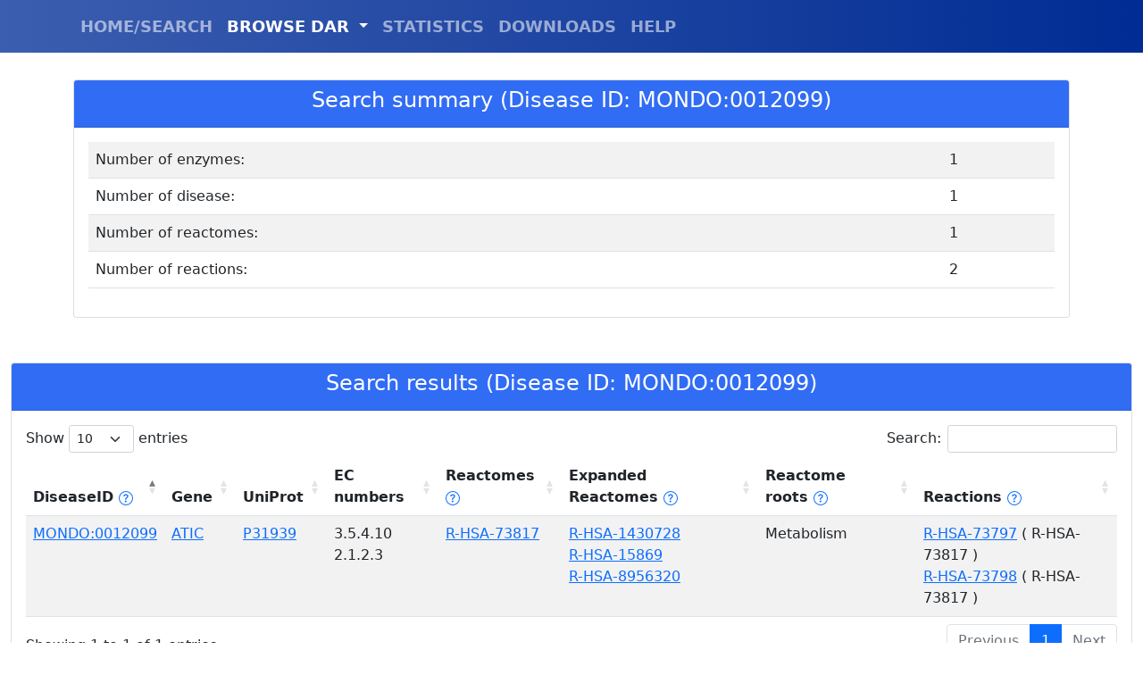

--- FILE ---
content_type: text/html; charset=utf-8
request_url: https://dar.biocomp.unibo.it/displayget/?field=disease&query=MONDO:0012099
body_size: 3547
content:

<!doctype html>
<html lang="en">
<head>
    <title>DAR - Bologna Biocomputing Group</title>
    <meta charset="utf-8">
    <meta name="viewport" content="width=device-width, initial-scale=1">
    <meta name="author" content="Castrense Savojardo - Bologna Biocomputing Group">
    <link href="/static/dardb/bootstrap-5.1.3-dist/css/bootstrap.min.css" rel="stylesheet" crossorigin="anonymous">
    <script src="/static/dardb/jquery-3.6.0.min.js" crossorigin="anonymous"></script>
    <link rel="stylesheet" type="text/css" href="/static/dardb/DataTables/datatables.min.css"/>
    <script type="text/javascript" src="/static/dardb/DataTables/datatables.min.js"></script>
    <script src="/static/dardb/bootstrap-5.1.3-dist/js/bootstrap.bundle.js" crossorigin="anonymous"></script>
    <script>
        document.addEventListener("DOMContentLoaded", function(){
          // add padding top to show content behind navbar
          navbar_height = parseInt(document.querySelector('.navbar').offsetHeight) + 30;
          document.body.style.paddingTop = navbar_height.toString() + 'px';
        });

    </script>
</head>

<!-- Google tag (gtag.js) -->
<script async src="https://www.googletagmanager.com/gtag/js?id=G-FHRDTLFBRJ"></script>
<script>
  window.dataLayer = window.dataLayer || [];
  function gtag(){dataLayer.push(arguments);}
  gtag('js', new Date());

  gtag('config', 'G-FHRDTLFBRJ');
</script>

<body>
    
<script>
$(document).ready( function () {
    $("#navbarDropdown").addClass("active");
    $('#restable').DataTable({
      columnSpacing: 100
    });
} );
</script>

<script src="https://unpkg.com/@popperjs/core@2"></script>
<script src="https://unpkg.com/tippy.js@6"></script>
<link rel="stylesheet" href="https://unpkg.com/tippy.js@6/themes/light.css" />



    <nav class="navbar navbar-expand-lg navbar-dark bg-primary fixed-top" style="font-weight:bold; font-size:large; background-image: linear-gradient(to left, #002C93, #3C5EB0);">
      <div class="container">
        <!-- <a class="navbar-brand" style="font-size:xx-large;" href="/">DAR</a>-->
        <button class="navbar-toggler" type="button" data-toggle="collapse" data-target="#navbarResponsive" aria-controls="navbarResponsive" aria-expanded="false" aria-label="Toggle navigation">
          <span class="navbar-toggler-icon"></span>
        </button>
        <div class="collapse navbar-collapse" id="navbarResponsive">
          <ul class="navbar-nav ml-auto">
            <li class="nav-item">
              <a id="nav_index" class="nav-link" href="/">HOME/SEARCH</a>
            </li>
            <li class="nav-item dropdown">
                <a class="nav-link dropdown-toggle" href="#" id="navbarDropdown" role="button" data-bs-toggle="dropdown" aria-expanded="false">
                  BROWSE DAR
                </a>
                <ul class="dropdown-menu" aria-labelledby="navbarDropdown">
                  <li><a class="dropdown-item" href="/disease/browse/">DISEASE</a></li>
                  <li><a class="dropdown-item" href="/reactome/browse/">REACTOMES</a></li>
                  <li><a class="dropdown-item" href="/gene/browse/">ENZYMES</a></li>
                  <li><a class="dropdown-item" href="/ec/browse/">EC NUMBERS</a></li>
                </ul>
            </li>
            <li class="nav-item">
              <a id="nav_stat" class="nav-link" href="/statistics/">STATISTICS</a>
            </li>
            <li class="nav-item">
              <a id="nav_down" class="nav-link" href="/downloads/">DOWNLOADS</a>
            </li>
            <li class="nav-item">
              <a id="nav_help" class="nav-link" href="/help/">HELP</a>
            </li>
          </ul>
        </div>
      </div>
    </nav>

    <div class="container">
        
<div class="row">
  <div class="col-sm-12">
    <div class="card">
      <div class="card-header" style="background-color:#316cf4; color:white; font-weight: bold; text-align:center;">
        <h4>Search summary (Disease ID: MONDO:0012099)</h4>
      </div>
      <div class="card-body">
          <table id="summarytable" class="table table-striped" style="width:100%">
            <tbody>
                <tr>
                    <td>Number of enzymes: </td>
                    <td>1</td>
                </tr>
                <tr>
                    <td>Number of disease: </td>
                    <td>1</td>
                </tr>
                <tr>
                    <td>Number of reactomes: </td>
                    <td>1</td>
                </tr>
                <tr>
                    <td>Number of reactions: </td>
                    <td>2</td>
                </tr>
            </tbody>
          </table>
      </div>
    </div>
  </div>
</div>

    </div>
    <div class="container-fluid">
        

<div class="row" style="margin-top: 50px;">
  <div class="col-sm-12">
    <div class="card">
      <div class="card-header" style="background-color:#316cf4; color:white; font-weight: bold; text-align:center;">
        <h4>Search results (Disease ID: MONDO:0012099)</h4>
      </div>
      <div class="card-body">
          <table id="restable" class="table table-striped" style="width:100%">
            <thead>
                <tr>
                    <th>DiseaseID
                        <a href="javascript:void(0)" id="disease_help"><svg xmlns="http://www.w3.org/2000/svg" width="16" height="16" fill="currentColor" class="bi bi-question-circle" viewBox="0 0 16 16">
  <path d="M8 15A7 7 0 1 1 8 1a7 7 0 0 1 0 14zm0 1A8 8 0 1 0 8 0a8 8 0 0 0 0 16z"/>
  <path d="M5.255 5.786a.237.237 0 0 0 .241.247h.825c.138 0 .248-.113.266-.25.09-.656.54-1.134 1.342-1.134.686 0 1.314.343 1.314 1.168 0 .635-.374.927-.965 1.371-.673.489-1.206 1.06-1.168 1.987l.003.217a.25.25 0 0 0 .25.246h.811a.25.25 0 0 0 .25-.25v-.105c0-.718.273-.927 1.01-1.486.609-.463 1.244-.977 1.244-2.056 0-1.511-1.276-2.241-2.673-2.241-1.267 0-2.655.59-2.75 2.286zm1.557 5.763c0 .533.425.927 1.01.927.609 0 1.028-.394 1.028-.927 0-.552-.42-.94-1.029-.94-.584 0-1.009.388-1.009.94z"/>
</svg></a>
                        <script type="text/javascript">
                            tippy('#disease_help', {
                                content: "The disease id (MONDO/OMIM). Click on the ID to obtain disease details.",
                                theme: 'light',
                                allowHTML: true,
                                interactive: true
                            });
                        </script>

                    </th>
                    <th>Gene</th>
                    <th>UniProt</th>
                    <th>EC numbers</th>
                    <th>Reactomes
                    <a href="javascript:void(0)" id="reactome_help"><svg xmlns="http://www.w3.org/2000/svg" width="16" height="16" fill="currentColor" class="bi bi-question-circle" viewBox="0 0 16 16">
<path d="M8 15A7 7 0 1 1 8 1a7 7 0 0 1 0 14zm0 1A8 8 0 1 0 8 0a8 8 0 0 0 0 16z"/>
<path d="M5.255 5.786a.237.237 0 0 0 .241.247h.825c.138 0 .248-.113.266-.25.09-.656.54-1.134 1.342-1.134.686 0 1.314.343 1.314 1.168 0 .635-.374.927-.965 1.371-.673.489-1.206 1.06-1.168 1.987l.003.217a.25.25 0 0 0 .25.246h.811a.25.25 0 0 0 .25-.25v-.105c0-.718.273-.927 1.01-1.486.609-.463 1.244-.977 1.244-2.056 0-1.511-1.276-2.241-2.673-2.241-1.267 0-2.655.59-2.75 2.286zm1.557 5.763c0 .533.425.927 1.01.927.609 0 1.028-.394 1.028-.927 0-.552-.42-.94-1.029-.94-.584 0-1.009.388-1.009.94z"/>
</svg></a>
                    <script type="text/javascript">
                        tippy('#reactome_help', {
                            content: "The list of Reactome pathways directly annotated on the enzyme. Click on the ID to obtain pathway details.",
                            theme: 'light',
                            allowHTML: true,
                            interactive: true
                        });
                    </script>
                    </th>
                    <th>Expanded Reactomes
                        <a href="javascript:void(0)" id="reactome_exp_help"><svg xmlns="http://www.w3.org/2000/svg" width="16" height="16" fill="currentColor" class="bi bi-question-circle" viewBox="0 0 16 16">
    <path d="M8 15A7 7 0 1 1 8 1a7 7 0 0 1 0 14zm0 1A8 8 0 1 0 8 0a8 8 0 0 0 0 16z"/>
    <path d="M5.255 5.786a.237.237 0 0 0 .241.247h.825c.138 0 .248-.113.266-.25.09-.656.54-1.134 1.342-1.134.686 0 1.314.343 1.314 1.168 0 .635-.374.927-.965 1.371-.673.489-1.206 1.06-1.168 1.987l.003.217a.25.25 0 0 0 .25.246h.811a.25.25 0 0 0 .25-.25v-.105c0-.718.273-.927 1.01-1.486.609-.463 1.244-.977 1.244-2.056 0-1.511-1.276-2.241-2.673-2.241-1.267 0-2.655.59-2.75 2.286zm1.557 5.763c0 .533.425.927 1.01.927.609 0 1.028-.394 1.028-.927 0-.552-.42-.94-1.029-.94-.584 0-1.009.388-1.009.94z"/>
    </svg></a>
                        <script type="text/javascript">
                            tippy('#reactome_exp_help', {
                                content: "The list of all higher-level Reactome pathways, expanded from those directly annotated on the enzyme. Click on the ID to obtain pathway details.",
                                theme: 'light',
                                allowHTML: true,
                                interactive: true
                            });
                        </script>
                    </th>
                    <th>Reactome roots
                        <a href="javascript:void(0)" id="reactome_root_help"><svg xmlns="http://www.w3.org/2000/svg" width="16" height="16" fill="currentColor" class="bi bi-question-circle" viewBox="0 0 16 16">
    <path d="M8 15A7 7 0 1 1 8 1a7 7 0 0 1 0 14zm0 1A8 8 0 1 0 8 0a8 8 0 0 0 0 16z"/>
    <path d="M5.255 5.786a.237.237 0 0 0 .241.247h.825c.138 0 .248-.113.266-.25.09-.656.54-1.134 1.342-1.134.686 0 1.314.343 1.314 1.168 0 .635-.374.927-.965 1.371-.673.489-1.206 1.06-1.168 1.987l.003.217a.25.25 0 0 0 .25.246h.811a.25.25 0 0 0 .25-.25v-.105c0-.718.273-.927 1.01-1.486.609-.463 1.244-.977 1.244-2.056 0-1.511-1.276-2.241-2.673-2.241-1.267 0-2.655.59-2.75 2.286zm1.557 5.763c0 .533.425.927 1.01.927.609 0 1.028-.394 1.028-.927 0-.552-.42-.94-1.029-.94-.584 0-1.009.388-1.009.94z"/>
    </svg></a>
                        <script type="text/javascript">
                            tippy('#reactome_root_help', {
                                content: "The list of Reactome roots to which all annotated pathways map to.",
                                theme: 'light',
                                allowHTML: true,
                                interactive: true
                            });
                        </script>
                    </th>

                    <th>Reactions
                        <a href="javascript:void(0)" id="reactions_help"><svg xmlns="http://www.w3.org/2000/svg" width="16" height="16" fill="currentColor" class="bi bi-question-circle" viewBox="0 0 16 16">
    <path d="M8 15A7 7 0 1 1 8 1a7 7 0 0 1 0 14zm0 1A8 8 0 1 0 8 0a8 8 0 0 0 0 16z"/>
    <path d="M5.255 5.786a.237.237 0 0 0 .241.247h.825c.138 0 .248-.113.266-.25.09-.656.54-1.134 1.342-1.134.686 0 1.314.343 1.314 1.168 0 .635-.374.927-.965 1.371-.673.489-1.206 1.06-1.168 1.987l.003.217a.25.25 0 0 0 .25.246h.811a.25.25 0 0 0 .25-.25v-.105c0-.718.273-.927 1.01-1.486.609-.463 1.244-.977 1.244-2.056 0-1.511-1.276-2.241-2.673-2.241-1.267 0-2.655.59-2.75 2.286zm1.557 5.763c0 .533.425.927 1.01.927.609 0 1.028-.394 1.028-.927 0-.552-.42-.94-1.029-.94-.584 0-1.009.388-1.009.94z"/>
    </svg></a>
                        <script type="text/javascript">
                            tippy('#reactions_help', {
                                content: "The list of reactions associated to the enzyme. In parantheses is reported the Reactome patwhay(s) in which each reaction takes place. Click on the ID to obtain reaction details.",
                                theme: 'light',
                                allowHTML: true,
                                interactive: true
                            });
                        </script>

                    </th>
                </tr>
            </thead>
            <tbody>
                
                <tr>
                  <td><a id="d_0" href="javascript:void(0);">MONDO:0012099</a></td>
                  <div id="d_0_template" style="display: none;">
                      <h4>MONDO:0012099</h4>
                      <strong>Disease Name: </strong> <a href="https://monarchinitiative.org/disease/MONDO:0012099" target="_blank">AICA-ribosiduria</a> <br />
                      
                        <strong>OMIM id: </strong><a href="https://www.omim.org/entry/608688" target="_blank">OMIM:608688</a><br />
                      
                      
                        <strong>Orphanet id: </strong><a href="https://www.orpha.net/consor4.01/www/cgi-bin/OC_Exp.php?lng=EN&amp;Expert=250977" target="_blank">Orphanet:250977</a><br />
                      
                      <strong>All associated enzymes in DAR: </strong>
                      
                        <span>ATIC </span>
                      
                      
                      <br/>

                  </div>
                  <script type="text/javascript">
                      const d_template_0 = document.getElementById('d_0_template');
                      tippy('#d_0', {
                          content: d_template_0.innerHTML,
                          theme: 'light',
                          trigger: 'click',
                          allowHTML: true,
                          interactive: true
                      });
                  </script>

                  <td><a href="https://www.uniprot.org/uniprot/P31939" target="_blank">ATIC</a></td>
                  <td><a href="https://www.uniprot.org/uniprot/P31939" target="_blank">P31939</a></td>
                  <td>
                      
                        
                           <span>3.5.4.10 </span><br />
                        
                      
                        
                           <span>2.1.2.3</span>
                        
                      
                  </td>
                <td>
                    
                    
                      
                         <span><a id="r_0_0" href="javascript:void(0);">R-HSA-73817</a></span>
                      

                      <div id="r_0_0_template" style="display: none;">
                          <h4>R-HSA-73817</h4>
                          <strong>Reactome Name: </strong> Purine ribonucleoside monophosphate biosynthesis <br /><br />
                          <a href="https://reactome.org/PathwayBrowser/#/R-HSA-73817" target="_blank">See in Reactome</a>
                      </div>
                      <script type="text/javascript">
                          const r_template_0_0 = document.getElementById('r_0_0_template');
                          tippy('#r_0_0', {
                              content: r_template_0_0.innerHTML,
                              theme: 'light',
                              allowHTML: true,
                              trigger: 'click',
                              interactive: true
                          });
                      </script>
                    
                    
                </td>
                <td>
                    
                    
                      
                         <span><a id="re_0_0" href="javascript:void(0);">R-HSA-1430728</a> </span><br />
                      

                      <div id="re_0_0_template" style="display: none;">
                          <h4>R-HSA-1430728</h4>
                          <strong>Reactome Name: </strong> Metabolism <br /><br />
                          <a href="https://reactome.org/PathwayBrowser/#/R-HSA-1430728"  target="_blank">See in Reactome</a>
                      </div>
                      <script type="text/javascript">
                          const re_template_0_0 = document.getElementById('re_0_0_template');
                          tippy('#re_0_0', {
                              content: re_template_0_0.innerHTML,
                              theme: 'light',
                              allowHTML: true,
                              trigger: 'click',
                              interactive: true
                          });
                      </script>
                    
                      
                         <span><a id="re_0_1" href="javascript:void(0);">R-HSA-15869</a> </span><br />
                      

                      <div id="re_0_1_template" style="display: none;">
                          <h4>R-HSA-15869</h4>
                          <strong>Reactome Name: </strong> Metabolism of nucleotides <br /><br />
                          <a href="https://reactome.org/PathwayBrowser/#/R-HSA-15869"  target="_blank">See in Reactome</a>
                      </div>
                      <script type="text/javascript">
                          const re_template_0_1 = document.getElementById('re_0_1_template');
                          tippy('#re_0_1', {
                              content: re_template_0_1.innerHTML,
                              theme: 'light',
                              allowHTML: true,
                              trigger: 'click',
                              interactive: true
                          });
                      </script>
                    
                      
                         <span><a id="re_0_2" href="javascript:void(0);">R-HSA-8956320</a></span>
                      

                      <div id="re_0_2_template" style="display: none;">
                          <h4>R-HSA-8956320</h4>
                          <strong>Reactome Name: </strong> Nucleotide biosynthesis <br /><br />
                          <a href="https://reactome.org/PathwayBrowser/#/R-HSA-8956320"  target="_blank">See in Reactome</a>
                      </div>
                      <script type="text/javascript">
                          const re_template_0_2 = document.getElementById('re_0_2_template');
                          tippy('#re_0_2', {
                              content: re_template_0_2.innerHTML,
                              theme: 'light',
                              allowHTML: true,
                              trigger: 'click',
                              interactive: true
                          });
                      </script>
                    
                </td>
                <td>
                    
                      
                         <span>Metabolism</span>
                      
                    
                    
                </td>
                <td>
                    
                    
                      
                         <span><a id="ra_0_0" href="javascript:void(0);">R-HSA-73797</a>
                             (
                               
                                 R-HSA-73817
                               
                              ) </span><br />
                      
                      <div id="ra_0_0_template" style="display: none;">
                          <h4>R-HSA-73797</h4>
                          <strong>Reaction Name: </strong> FAICAR =&gt; IMP + H2O <br /><br />
                          <a href="https://reactome.org/PathwayBrowser/#/R-HSA-73797"  target="_blank">See in Reactome</a>
                      </div>
                      <script type="text/javascript">
                          const ra_template_0_0 = document.getElementById('ra_0_0_template');
                          tippy('#ra_0_0', {
                              content: ra_template_0_0.innerHTML,
                              theme: 'light',
                              allowHTML: true,
                              trigger: 'click',
                              interactive: true
                          });
                      </script>
                    
                      
                         <span><a id="ra_0_1" href="javascript:void(0);">R-HSA-73798</a>
                             (
                               
                                 R-HSA-73817
                               
                              ) </span>
                      
                      <div id="ra_0_1_template" style="display: none;">
                          <h4>R-HSA-73798</h4>
                          <strong>Reaction Name: </strong> AICAR + 10-Formyl-THF =&gt; FAICAR + THF <br /><br />
                          <a href="https://reactome.org/PathwayBrowser/#/R-HSA-73798"  target="_blank">See in Reactome</a>
                      </div>
                      <script type="text/javascript">
                          const ra_template_0_1 = document.getElementById('ra_0_1_template');
                          tippy('#ra_0_1', {
                              content: ra_template_0_1.innerHTML,
                              theme: 'light',
                              allowHTML: true,
                              trigger: 'click',
                              interactive: true
                          });
                      </script>
                    
                    
                </td>
                </tr>
                
            </tbody>
          </table>
      </div>
    </div>
  </div>
</div>


    </div>




</body>
</html>
